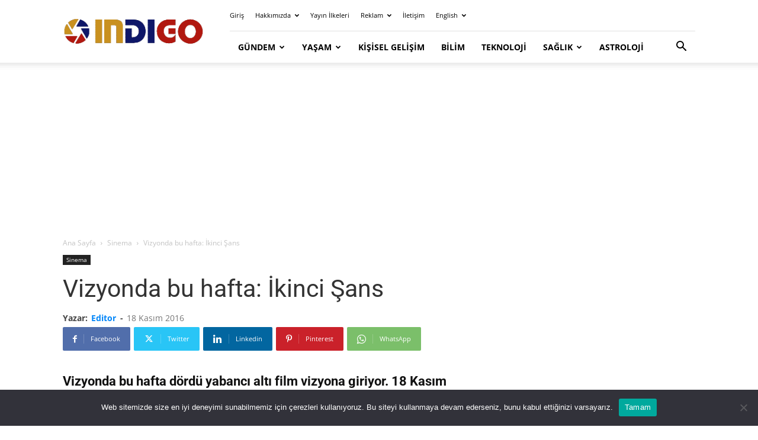

--- FILE ---
content_type: text/html; charset=utf-8
request_url: https://www.google.com/recaptcha/api2/aframe
body_size: 267
content:
<!DOCTYPE HTML><html><head><meta http-equiv="content-type" content="text/html; charset=UTF-8"></head><body><script nonce="CzFbHfBAhCWaHw8gIUaCJw">/** Anti-fraud and anti-abuse applications only. See google.com/recaptcha */ try{var clients={'sodar':'https://pagead2.googlesyndication.com/pagead/sodar?'};window.addEventListener("message",function(a){try{if(a.source===window.parent){var b=JSON.parse(a.data);var c=clients[b['id']];if(c){var d=document.createElement('img');d.src=c+b['params']+'&rc='+(localStorage.getItem("rc::a")?sessionStorage.getItem("rc::b"):"");window.document.body.appendChild(d);sessionStorage.setItem("rc::e",parseInt(sessionStorage.getItem("rc::e")||0)+1);localStorage.setItem("rc::h",'1769041792276');}}}catch(b){}});window.parent.postMessage("_grecaptcha_ready", "*");}catch(b){}</script></body></html>